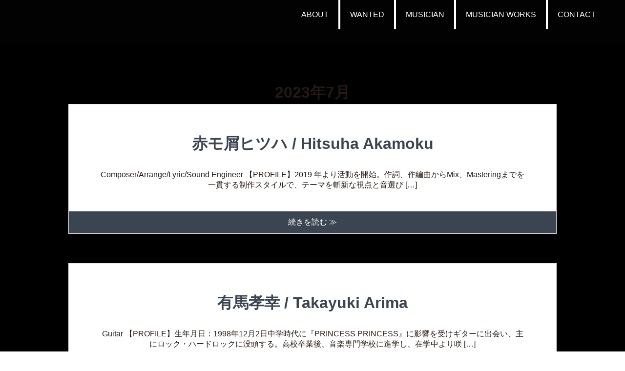

--- FILE ---
content_type: text/html; charset=UTF-8
request_url: https://emosensation.com/2023/07/
body_size: 12341
content:
<!DOCTYPE HTML>
<html lang="ja" prefix="og: http://ogp.me/ns#">
<head>
	<meta charset="UTF-8">
	
	<meta name="viewport" content="width=device-width,initial-scale=1.0">
<script src="https://kit.fontawesome.com/255cd6953e.js" crossorigin="anonymous"></script>
	
	
	<style>img:is([sizes="auto" i], [sizes^="auto," i]) { contain-intrinsic-size: 3000px 1500px }</style>
	
		<!-- All in One SEO 4.9.3 - aioseo.com -->
		<title>7月, 2023 | 株式会社 Emo SensatioN</title>
	<meta name="robots" content="noindex, max-image-preview:large" />
	<link rel="canonical" href="https://emosensation.com/2023/07/" />
	<meta name="generator" content="All in One SEO (AIOSEO) 4.9.3" />
		<script type="application/ld+json" class="aioseo-schema">
			{"@context":"https:\/\/schema.org","@graph":[{"@type":"BreadcrumbList","@id":"https:\/\/emosensation.com\/2023\/07\/#breadcrumblist","itemListElement":[{"@type":"ListItem","@id":"https:\/\/emosensation.com#listItem","position":1,"name":"Home","item":"https:\/\/emosensation.com","nextItem":{"@type":"ListItem","@id":"https:\/\/emosensation.com\/2023\/#listItem","name":2023}},{"@type":"ListItem","@id":"https:\/\/emosensation.com\/2023\/#listItem","position":2,"name":2023,"item":"https:\/\/emosensation.com\/2023\/","nextItem":{"@type":"ListItem","@id":"https:\/\/emosensation.com\/2023\/07\/#listItem","name":"07"},"previousItem":{"@type":"ListItem","@id":"https:\/\/emosensation.com#listItem","name":"Home"}},{"@type":"ListItem","@id":"https:\/\/emosensation.com\/2023\/07\/#listItem","position":3,"name":"07","previousItem":{"@type":"ListItem","@id":"https:\/\/emosensation.com\/2023\/#listItem","name":2023}}]},{"@type":"CollectionPage","@id":"https:\/\/emosensation.com\/2023\/07\/#collectionpage","url":"https:\/\/emosensation.com\/2023\/07\/","name":"7\u6708, 2023 | \u682a\u5f0f\u4f1a\u793e Emo SensatioN","inLanguage":"ja","isPartOf":{"@id":"https:\/\/emosensation.com\/#website"},"breadcrumb":{"@id":"https:\/\/emosensation.com\/2023\/07\/#breadcrumblist"}},{"@type":"Organization","@id":"https:\/\/emosensation.com\/#organization","name":"\u682a\u5f0f\u4f1a\u793e Emo SensatioN","description":"\u30df\u30e5\u30fc\u30b8\u30b7\u30e3\u30f3\u30fb\u30af\u30ea\u30a8\u30a4\u30bf\u30fc\u65b0\u4eba\u958b\u767a\u3000\u6620\u50cf\u5236\u4f5c\u914d\u4fe1","url":"https:\/\/emosensation.com\/"},{"@type":"WebSite","@id":"https:\/\/emosensation.com\/#website","url":"https:\/\/emosensation.com\/","name":"\u682a\u5f0f\u4f1a\u793e Emo SensatioN","description":"\u30df\u30e5\u30fc\u30b8\u30b7\u30e3\u30f3\u30fb\u30af\u30ea\u30a8\u30a4\u30bf\u30fc\u65b0\u4eba\u958b\u767a\u3000\u6620\u50cf\u5236\u4f5c\u914d\u4fe1","inLanguage":"ja","publisher":{"@id":"https:\/\/emosensation.com\/#organization"}}]}
		</script>
		<!-- All in One SEO -->

<meta name="keywords" content="" />
<meta name="description" content="" />
<meta name="robots" content="index" />
<meta property="og:title" content="2023年 7月 の投稿一覧" />
<meta property="og:type" content="" />
<meta property="og:description" content="" />
<meta property="og:url" content="https://emosensation.com/2023/07/" />
<meta property="og:image" content="" />
<meta property="og:locale" content="ja_JP" />
<meta property="og:site_name" content="株式会社 Emo SensatioN" />
<link href="https://plus.google.com/" rel="publisher" />
<script type="text/javascript">
/* <![CDATA[ */
window._wpemojiSettings = {"baseUrl":"https:\/\/s.w.org\/images\/core\/emoji\/16.0.1\/72x72\/","ext":".png","svgUrl":"https:\/\/s.w.org\/images\/core\/emoji\/16.0.1\/svg\/","svgExt":".svg","source":{"concatemoji":"https:\/\/emosensation.com\/wp-includes\/js\/wp-emoji-release.min.js?ver=4bd9ed46874ea5b7471c4a65fe2d8902"}};
/*! This file is auto-generated */
!function(s,n){var o,i,e;function c(e){try{var t={supportTests:e,timestamp:(new Date).valueOf()};sessionStorage.setItem(o,JSON.stringify(t))}catch(e){}}function p(e,t,n){e.clearRect(0,0,e.canvas.width,e.canvas.height),e.fillText(t,0,0);var t=new Uint32Array(e.getImageData(0,0,e.canvas.width,e.canvas.height).data),a=(e.clearRect(0,0,e.canvas.width,e.canvas.height),e.fillText(n,0,0),new Uint32Array(e.getImageData(0,0,e.canvas.width,e.canvas.height).data));return t.every(function(e,t){return e===a[t]})}function u(e,t){e.clearRect(0,0,e.canvas.width,e.canvas.height),e.fillText(t,0,0);for(var n=e.getImageData(16,16,1,1),a=0;a<n.data.length;a++)if(0!==n.data[a])return!1;return!0}function f(e,t,n,a){switch(t){case"flag":return n(e,"\ud83c\udff3\ufe0f\u200d\u26a7\ufe0f","\ud83c\udff3\ufe0f\u200b\u26a7\ufe0f")?!1:!n(e,"\ud83c\udde8\ud83c\uddf6","\ud83c\udde8\u200b\ud83c\uddf6")&&!n(e,"\ud83c\udff4\udb40\udc67\udb40\udc62\udb40\udc65\udb40\udc6e\udb40\udc67\udb40\udc7f","\ud83c\udff4\u200b\udb40\udc67\u200b\udb40\udc62\u200b\udb40\udc65\u200b\udb40\udc6e\u200b\udb40\udc67\u200b\udb40\udc7f");case"emoji":return!a(e,"\ud83e\udedf")}return!1}function g(e,t,n,a){var r="undefined"!=typeof WorkerGlobalScope&&self instanceof WorkerGlobalScope?new OffscreenCanvas(300,150):s.createElement("canvas"),o=r.getContext("2d",{willReadFrequently:!0}),i=(o.textBaseline="top",o.font="600 32px Arial",{});return e.forEach(function(e){i[e]=t(o,e,n,a)}),i}function t(e){var t=s.createElement("script");t.src=e,t.defer=!0,s.head.appendChild(t)}"undefined"!=typeof Promise&&(o="wpEmojiSettingsSupports",i=["flag","emoji"],n.supports={everything:!0,everythingExceptFlag:!0},e=new Promise(function(e){s.addEventListener("DOMContentLoaded",e,{once:!0})}),new Promise(function(t){var n=function(){try{var e=JSON.parse(sessionStorage.getItem(o));if("object"==typeof e&&"number"==typeof e.timestamp&&(new Date).valueOf()<e.timestamp+604800&&"object"==typeof e.supportTests)return e.supportTests}catch(e){}return null}();if(!n){if("undefined"!=typeof Worker&&"undefined"!=typeof OffscreenCanvas&&"undefined"!=typeof URL&&URL.createObjectURL&&"undefined"!=typeof Blob)try{var e="postMessage("+g.toString()+"("+[JSON.stringify(i),f.toString(),p.toString(),u.toString()].join(",")+"));",a=new Blob([e],{type:"text/javascript"}),r=new Worker(URL.createObjectURL(a),{name:"wpTestEmojiSupports"});return void(r.onmessage=function(e){c(n=e.data),r.terminate(),t(n)})}catch(e){}c(n=g(i,f,p,u))}t(n)}).then(function(e){for(var t in e)n.supports[t]=e[t],n.supports.everything=n.supports.everything&&n.supports[t],"flag"!==t&&(n.supports.everythingExceptFlag=n.supports.everythingExceptFlag&&n.supports[t]);n.supports.everythingExceptFlag=n.supports.everythingExceptFlag&&!n.supports.flag,n.DOMReady=!1,n.readyCallback=function(){n.DOMReady=!0}}).then(function(){return e}).then(function(){var e;n.supports.everything||(n.readyCallback(),(e=n.source||{}).concatemoji?t(e.concatemoji):e.wpemoji&&e.twemoji&&(t(e.twemoji),t(e.wpemoji)))}))}((window,document),window._wpemojiSettings);
/* ]]> */
</script>
<link rel='stylesheet' id='font-awesome-css' href='https://emosensation.com/wp-content/themes/xeory_extension/lib/css/font-awesome.min.css?ver=4bd9ed46874ea5b7471c4a65fe2d8902' type='text/css' media='all' />
<link rel='stylesheet' id='base-css-css' href='https://emosensation.com/wp-content/themes/xeory_extension/base.css?ver=4bd9ed46874ea5b7471c4a65fe2d8902' type='text/css' media='all' />
<link rel='stylesheet' id='main-css-css' href='https://emosensation.com/wp-content/themes/xeory_extension_child/style.css?ver=4bd9ed46874ea5b7471c4a65fe2d8902' type='text/css' media='all' />
<style id='wp-emoji-styles-inline-css' type='text/css'>

	img.wp-smiley, img.emoji {
		display: inline !important;
		border: none !important;
		box-shadow: none !important;
		height: 1em !important;
		width: 1em !important;
		margin: 0 0.07em !important;
		vertical-align: -0.1em !important;
		background: none !important;
		padding: 0 !important;
	}
</style>
<link rel='stylesheet' id='wp-block-library-css' href='https://emosensation.com/wp-includes/css/dist/block-library/style.min.css?ver=4bd9ed46874ea5b7471c4a65fe2d8902' type='text/css' media='all' />
<style id='classic-theme-styles-inline-css' type='text/css'>
/*! This file is auto-generated */
.wp-block-button__link{color:#fff;background-color:#32373c;border-radius:9999px;box-shadow:none;text-decoration:none;padding:calc(.667em + 2px) calc(1.333em + 2px);font-size:1.125em}.wp-block-file__button{background:#32373c;color:#fff;text-decoration:none}
</style>
<link rel='stylesheet' id='aioseo/css/src/vue/standalone/blocks/table-of-contents/global.scss-css' href='https://emosensation.com/wp-content/plugins/all-in-one-seo-pack/dist/Lite/assets/css/table-of-contents/global.e90f6d47.css?ver=4.9.3' type='text/css' media='all' />
<style id='pdfemb-pdf-embedder-viewer-style-inline-css' type='text/css'>
.wp-block-pdfemb-pdf-embedder-viewer{max-width:none}

</style>
<style id='filebird-block-filebird-gallery-style-inline-css' type='text/css'>
ul.filebird-block-filebird-gallery{margin:auto!important;padding:0!important;width:100%}ul.filebird-block-filebird-gallery.layout-grid{display:grid;grid-gap:20px;align-items:stretch;grid-template-columns:repeat(var(--columns),1fr);justify-items:stretch}ul.filebird-block-filebird-gallery.layout-grid li img{border:1px solid #ccc;box-shadow:2px 2px 6px 0 rgba(0,0,0,.3);height:100%;max-width:100%;-o-object-fit:cover;object-fit:cover;width:100%}ul.filebird-block-filebird-gallery.layout-masonry{-moz-column-count:var(--columns);-moz-column-gap:var(--space);column-gap:var(--space);-moz-column-width:var(--min-width);columns:var(--min-width) var(--columns);display:block;overflow:auto}ul.filebird-block-filebird-gallery.layout-masonry li{margin-bottom:var(--space)}ul.filebird-block-filebird-gallery li{list-style:none}ul.filebird-block-filebird-gallery li figure{height:100%;margin:0;padding:0;position:relative;width:100%}ul.filebird-block-filebird-gallery li figure figcaption{background:linear-gradient(0deg,rgba(0,0,0,.7),rgba(0,0,0,.3) 70%,transparent);bottom:0;box-sizing:border-box;color:#fff;font-size:.8em;margin:0;max-height:100%;overflow:auto;padding:3em .77em .7em;position:absolute;text-align:center;width:100%;z-index:2}ul.filebird-block-filebird-gallery li figure figcaption a{color:inherit}

</style>
<style id='global-styles-inline-css' type='text/css'>
:root{--wp--preset--aspect-ratio--square: 1;--wp--preset--aspect-ratio--4-3: 4/3;--wp--preset--aspect-ratio--3-4: 3/4;--wp--preset--aspect-ratio--3-2: 3/2;--wp--preset--aspect-ratio--2-3: 2/3;--wp--preset--aspect-ratio--16-9: 16/9;--wp--preset--aspect-ratio--9-16: 9/16;--wp--preset--color--black: #000000;--wp--preset--color--cyan-bluish-gray: #abb8c3;--wp--preset--color--white: #ffffff;--wp--preset--color--pale-pink: #f78da7;--wp--preset--color--vivid-red: #cf2e2e;--wp--preset--color--luminous-vivid-orange: #ff6900;--wp--preset--color--luminous-vivid-amber: #fcb900;--wp--preset--color--light-green-cyan: #7bdcb5;--wp--preset--color--vivid-green-cyan: #00d084;--wp--preset--color--pale-cyan-blue: #8ed1fc;--wp--preset--color--vivid-cyan-blue: #0693e3;--wp--preset--color--vivid-purple: #9b51e0;--wp--preset--gradient--vivid-cyan-blue-to-vivid-purple: linear-gradient(135deg,rgba(6,147,227,1) 0%,rgb(155,81,224) 100%);--wp--preset--gradient--light-green-cyan-to-vivid-green-cyan: linear-gradient(135deg,rgb(122,220,180) 0%,rgb(0,208,130) 100%);--wp--preset--gradient--luminous-vivid-amber-to-luminous-vivid-orange: linear-gradient(135deg,rgba(252,185,0,1) 0%,rgba(255,105,0,1) 100%);--wp--preset--gradient--luminous-vivid-orange-to-vivid-red: linear-gradient(135deg,rgba(255,105,0,1) 0%,rgb(207,46,46) 100%);--wp--preset--gradient--very-light-gray-to-cyan-bluish-gray: linear-gradient(135deg,rgb(238,238,238) 0%,rgb(169,184,195) 100%);--wp--preset--gradient--cool-to-warm-spectrum: linear-gradient(135deg,rgb(74,234,220) 0%,rgb(151,120,209) 20%,rgb(207,42,186) 40%,rgb(238,44,130) 60%,rgb(251,105,98) 80%,rgb(254,248,76) 100%);--wp--preset--gradient--blush-light-purple: linear-gradient(135deg,rgb(255,206,236) 0%,rgb(152,150,240) 100%);--wp--preset--gradient--blush-bordeaux: linear-gradient(135deg,rgb(254,205,165) 0%,rgb(254,45,45) 50%,rgb(107,0,62) 100%);--wp--preset--gradient--luminous-dusk: linear-gradient(135deg,rgb(255,203,112) 0%,rgb(199,81,192) 50%,rgb(65,88,208) 100%);--wp--preset--gradient--pale-ocean: linear-gradient(135deg,rgb(255,245,203) 0%,rgb(182,227,212) 50%,rgb(51,167,181) 100%);--wp--preset--gradient--electric-grass: linear-gradient(135deg,rgb(202,248,128) 0%,rgb(113,206,126) 100%);--wp--preset--gradient--midnight: linear-gradient(135deg,rgb(2,3,129) 0%,rgb(40,116,252) 100%);--wp--preset--font-size--small: 13px;--wp--preset--font-size--medium: 20px;--wp--preset--font-size--large: 36px;--wp--preset--font-size--x-large: 42px;--wp--preset--spacing--20: 0.44rem;--wp--preset--spacing--30: 0.67rem;--wp--preset--spacing--40: 1rem;--wp--preset--spacing--50: 1.5rem;--wp--preset--spacing--60: 2.25rem;--wp--preset--spacing--70: 3.38rem;--wp--preset--spacing--80: 5.06rem;--wp--preset--shadow--natural: 6px 6px 9px rgba(0, 0, 0, 0.2);--wp--preset--shadow--deep: 12px 12px 50px rgba(0, 0, 0, 0.4);--wp--preset--shadow--sharp: 6px 6px 0px rgba(0, 0, 0, 0.2);--wp--preset--shadow--outlined: 6px 6px 0px -3px rgba(255, 255, 255, 1), 6px 6px rgba(0, 0, 0, 1);--wp--preset--shadow--crisp: 6px 6px 0px rgba(0, 0, 0, 1);}:where(.is-layout-flex){gap: 0.5em;}:where(.is-layout-grid){gap: 0.5em;}body .is-layout-flex{display: flex;}.is-layout-flex{flex-wrap: wrap;align-items: center;}.is-layout-flex > :is(*, div){margin: 0;}body .is-layout-grid{display: grid;}.is-layout-grid > :is(*, div){margin: 0;}:where(.wp-block-columns.is-layout-flex){gap: 2em;}:where(.wp-block-columns.is-layout-grid){gap: 2em;}:where(.wp-block-post-template.is-layout-flex){gap: 1.25em;}:where(.wp-block-post-template.is-layout-grid){gap: 1.25em;}.has-black-color{color: var(--wp--preset--color--black) !important;}.has-cyan-bluish-gray-color{color: var(--wp--preset--color--cyan-bluish-gray) !important;}.has-white-color{color: var(--wp--preset--color--white) !important;}.has-pale-pink-color{color: var(--wp--preset--color--pale-pink) !important;}.has-vivid-red-color{color: var(--wp--preset--color--vivid-red) !important;}.has-luminous-vivid-orange-color{color: var(--wp--preset--color--luminous-vivid-orange) !important;}.has-luminous-vivid-amber-color{color: var(--wp--preset--color--luminous-vivid-amber) !important;}.has-light-green-cyan-color{color: var(--wp--preset--color--light-green-cyan) !important;}.has-vivid-green-cyan-color{color: var(--wp--preset--color--vivid-green-cyan) !important;}.has-pale-cyan-blue-color{color: var(--wp--preset--color--pale-cyan-blue) !important;}.has-vivid-cyan-blue-color{color: var(--wp--preset--color--vivid-cyan-blue) !important;}.has-vivid-purple-color{color: var(--wp--preset--color--vivid-purple) !important;}.has-black-background-color{background-color: var(--wp--preset--color--black) !important;}.has-cyan-bluish-gray-background-color{background-color: var(--wp--preset--color--cyan-bluish-gray) !important;}.has-white-background-color{background-color: var(--wp--preset--color--white) !important;}.has-pale-pink-background-color{background-color: var(--wp--preset--color--pale-pink) !important;}.has-vivid-red-background-color{background-color: var(--wp--preset--color--vivid-red) !important;}.has-luminous-vivid-orange-background-color{background-color: var(--wp--preset--color--luminous-vivid-orange) !important;}.has-luminous-vivid-amber-background-color{background-color: var(--wp--preset--color--luminous-vivid-amber) !important;}.has-light-green-cyan-background-color{background-color: var(--wp--preset--color--light-green-cyan) !important;}.has-vivid-green-cyan-background-color{background-color: var(--wp--preset--color--vivid-green-cyan) !important;}.has-pale-cyan-blue-background-color{background-color: var(--wp--preset--color--pale-cyan-blue) !important;}.has-vivid-cyan-blue-background-color{background-color: var(--wp--preset--color--vivid-cyan-blue) !important;}.has-vivid-purple-background-color{background-color: var(--wp--preset--color--vivid-purple) !important;}.has-black-border-color{border-color: var(--wp--preset--color--black) !important;}.has-cyan-bluish-gray-border-color{border-color: var(--wp--preset--color--cyan-bluish-gray) !important;}.has-white-border-color{border-color: var(--wp--preset--color--white) !important;}.has-pale-pink-border-color{border-color: var(--wp--preset--color--pale-pink) !important;}.has-vivid-red-border-color{border-color: var(--wp--preset--color--vivid-red) !important;}.has-luminous-vivid-orange-border-color{border-color: var(--wp--preset--color--luminous-vivid-orange) !important;}.has-luminous-vivid-amber-border-color{border-color: var(--wp--preset--color--luminous-vivid-amber) !important;}.has-light-green-cyan-border-color{border-color: var(--wp--preset--color--light-green-cyan) !important;}.has-vivid-green-cyan-border-color{border-color: var(--wp--preset--color--vivid-green-cyan) !important;}.has-pale-cyan-blue-border-color{border-color: var(--wp--preset--color--pale-cyan-blue) !important;}.has-vivid-cyan-blue-border-color{border-color: var(--wp--preset--color--vivid-cyan-blue) !important;}.has-vivid-purple-border-color{border-color: var(--wp--preset--color--vivid-purple) !important;}.has-vivid-cyan-blue-to-vivid-purple-gradient-background{background: var(--wp--preset--gradient--vivid-cyan-blue-to-vivid-purple) !important;}.has-light-green-cyan-to-vivid-green-cyan-gradient-background{background: var(--wp--preset--gradient--light-green-cyan-to-vivid-green-cyan) !important;}.has-luminous-vivid-amber-to-luminous-vivid-orange-gradient-background{background: var(--wp--preset--gradient--luminous-vivid-amber-to-luminous-vivid-orange) !important;}.has-luminous-vivid-orange-to-vivid-red-gradient-background{background: var(--wp--preset--gradient--luminous-vivid-orange-to-vivid-red) !important;}.has-very-light-gray-to-cyan-bluish-gray-gradient-background{background: var(--wp--preset--gradient--very-light-gray-to-cyan-bluish-gray) !important;}.has-cool-to-warm-spectrum-gradient-background{background: var(--wp--preset--gradient--cool-to-warm-spectrum) !important;}.has-blush-light-purple-gradient-background{background: var(--wp--preset--gradient--blush-light-purple) !important;}.has-blush-bordeaux-gradient-background{background: var(--wp--preset--gradient--blush-bordeaux) !important;}.has-luminous-dusk-gradient-background{background: var(--wp--preset--gradient--luminous-dusk) !important;}.has-pale-ocean-gradient-background{background: var(--wp--preset--gradient--pale-ocean) !important;}.has-electric-grass-gradient-background{background: var(--wp--preset--gradient--electric-grass) !important;}.has-midnight-gradient-background{background: var(--wp--preset--gradient--midnight) !important;}.has-small-font-size{font-size: var(--wp--preset--font-size--small) !important;}.has-medium-font-size{font-size: var(--wp--preset--font-size--medium) !important;}.has-large-font-size{font-size: var(--wp--preset--font-size--large) !important;}.has-x-large-font-size{font-size: var(--wp--preset--font-size--x-large) !important;}
:where(.wp-block-post-template.is-layout-flex){gap: 1.25em;}:where(.wp-block-post-template.is-layout-grid){gap: 1.25em;}
:where(.wp-block-columns.is-layout-flex){gap: 2em;}:where(.wp-block-columns.is-layout-grid){gap: 2em;}
:root :where(.wp-block-pullquote){font-size: 1.5em;line-height: 1.6;}
</style>
<link rel='stylesheet' id='contact-form-7-css' href='https://emosensation.com/wp-content/plugins/contact-form-7/includes/css/styles.css?ver=6.1.4' type='text/css' media='all' />
<link rel='stylesheet' id='parent-style-css' href='https://emosensation.com/wp-content/themes/xeory_extension/style.css?ver=4bd9ed46874ea5b7471c4a65fe2d8902' type='text/css' media='all' />
<link rel='stylesheet' id='child-style-css' href='https://emosensation.com/wp-content/themes/xeory_extension_child/style.css?ver=4bd9ed46874ea5b7471c4a65fe2d8902' type='text/css' media='all' />
<script type="text/javascript" src="https://emosensation.com/wp-includes/js/jquery/jquery.min.js?ver=3.7.1" id="jquery-core-js"></script>
<script type="text/javascript" src="https://emosensation.com/wp-includes/js/jquery/jquery-migrate.min.js?ver=3.4.1" id="jquery-migrate-js"></script>
<link rel="https://api.w.org/" href="https://emosensation.com/wp-json/" /><link rel="EditURI" type="application/rsd+xml" title="RSD" href="https://emosensation.com/xmlrpc.php?rsd" />

<style>.wpupg-grid { transition: height 0.8s; }#wpupg-grid-01 {
    margin: 0 0 -20px 0;
}

/*カテゴリフォント*/
#wpupg-grid-01-filter-1 .wpupg-filter-item {
color: #0273AF;
	font-family: 'Roboto', sans-serif;
    font-weight: 500;
}






@media screen and (max-width: 767px) {
#wpupg-grid-01-filter-1 {
    text-align: center;
    margin: 0px 1px;
    width: 100%;
}

}

#wpupg-grid-01-filter-1 .wpupg-filter-item:hover, #wpupg-grid-01-filter-1 .wpupg-filter-item:focus
{
color:#B5B5B6  !important;
border:none !important;;
}

#wpupg-grid-musician-filter-1 .wpupg-filter-item {
    outline: none;
    border-color: #1C3148;
    background-color: #2278D7;
    color: #FFFFFF;
}


/*投稿タイトル細く*/
.wpupg-block-text-bold {
    font-weight: nomal !important;
    color: #0273AF;
    font-size: 13px;
    font-family: 'Noto Sans JP', sans-serif;
    letter-spacing: 0.1em;
}



.wpupg-item-image{
position: relative;
}


.wpupg-item-image img :before :hover {
   top:0;	/* 下に降りてくるように見せる */
}


.wpupg-item-image img :before{
  display:block
   width:			100%;
	height:			100%;
	position:		absolute;
	top:			-100%;	/* 枠の上に置いて表示させない */
	left:			0;
	background-color:	rgba(18, 147, 252, 0.85);
	-webkit-transition:	all 0.3s ease;
	transition:		all 0.3s ease;
}</style><style type="text/css">.recentcomments a{display:inline !important;padding:0 !important;margin:0 !important;}</style><link rel="icon" href="https://emosensation.com/wp-content/uploads/2020/05/cropped-logo_icon-32x32.jpg" sizes="32x32" />
<link rel="icon" href="https://emosensation.com/wp-content/uploads/2020/05/cropped-logo_icon-192x192.jpg" sizes="192x192" />
<link rel="apple-touch-icon" href="https://emosensation.com/wp-content/uploads/2020/05/cropped-logo_icon-180x180.jpg" />
<meta name="msapplication-TileImage" content="https://emosensation.com/wp-content/uploads/2020/05/cropped-logo_icon-270x270.jpg" />
		<style type="text/css" id="wp-custom-css">
			
.wp-block-embed__wrapper {
text-align: center;
}

.wp-block-embed figcaption {
text-align: center;
}

/*メインコンテンツ中央寄せ*/
.post-content {
margin: 0 auto;
text-align: center;
}

/*お問い合わせフォーム*/
#wpcf7-f5-p228-o1{
	text-align:left;
}

/*WANTEDフォーム*/
#wpcf7-f461-p438-o1{
	text-align:left;
}

/*フォント*/
body {
margin: 0;
font-family: "游ゴシック", YuGothic, "ヒラギノ角ゴ Pro W3", "Hiragino Kaku Gothic Pro", Verdana, "メイリオ", Meiryo, Osaka, "ＭＳ Ｐゴシック", "MS PGothic", sans-serif;
overflow-wrap: break-word;
word-break: normal;
}

/*メインコンテンツ幅*/
.one-column #content .wrap {
    width: 1000px;
}

/*ボーダー消去*/
.breadcrumb-area {
    border-bottom:none;
}

.fa, .fas {
    padding-left: 0;
}


@media screen and (max-width: 991px) {
	.one-column #content .wrap {
    width: 100%;
}

	.one-column #content .wrap #main .main-inner {
    width: 95%;
}
}

.youtube{
    width: 500px;
    height: 281px;
    margin: 0 auto 30px;
    aspect-ratio: 16 / 9;
}
@media screen and (max-width: 585px) {
    .youtube{
        width: 100%;
        height: 100%;
    }
}		</style>
		

</head>

<body data-rsssl=1 class="archive date wp-theme-xeory_extension wp-child-theme-xeory_extension_child metaslider-plugin one-column default" itemschope="itemscope" itemtype="http://schema.org/WebPage">

  <div id="fb-root"></div>
<script>(function(d, s, id) {
  var js, fjs = d.getElementsByTagName(s)[0];
  if (d.getElementById(id)) return;
  js = d.createElement(s); js.id = id;
  js.src = "//connect.facebook.net/ja_JP/sdk.js#xfbml=1&version=v2.8&appId=";
  fjs.parentNode.insertBefore(js, fjs);
}(document, 'script', 'facebook-jssdk'));</script>
<header id="header" role="banner" itemscope="itemscope" itemtype="http://schema.org/WPHeader">
  <div class="wrap clearfix">
        <p id="logo" itemprop="headline">
      <a href="https://emosensation.com"><img src="https://emosensation.com/wp-content/uploads/2020/05/logo_w.png" alt="株式会社 Emo SensatioN" /></a><br />
    </p>    <!-- start global nav  -->
    
    <div id="header-right" class="clearfix">
      
        
        <div id="header-gnav-area">
      <nav id="gnav" role="navigation" itemscope="itemscope" itemtype="http://scheme.org/SiteNavigationElement">
      <div id="gnav-container" class="gnav-container"><ul id="gnav-ul" class="clearfix"><li id="menu-item-393" class="menu-item menu-item-type-custom menu-item-object-custom menu-item-home menu-item-393"><a href="https://emosensation.com">ABOUT</a></li>
<li id="menu-item-443" class="menu-item menu-item-type-post_type menu-item-object-page menu-item-443 wanted"><a href="https://emosensation.com/wanted/">WANTED</a></li>
<li id="menu-item-278" class="menu-item menu-item-type-post_type menu-item-object-page menu-item-278 company"><a href="https://emosensation.com/company/">MUSICIAN</a></li>
<li id="menu-item-623" class="menu-item menu-item-type-post_type menu-item-object-page menu-item-623 musician-works"><a href="https://emosensation.com/musician-works/">MUSICIAN WORKS</a></li>
<li id="menu-item-279" class="menu-item menu-item-type-post_type menu-item-object-page menu-item-279 contact"><a href="https://emosensation.com/contact/">CONTACT</a></li>
</ul></div>  
      </nav>
    </div>
        
    </div><!-- /header-right -->
    
          

      <div id="header-nav-btn">
        <a href="#"><i class="fa fa-align-justify"></i></a>
      </div>
      
      </div>
</header>


  <nav id="gnav-sp">
    <div class="wrap">
    
    <div class="grid-wrap">
            <div id="header-cont-about" class="grid-3">
                  </div>
        <div id="header-cont-content" class="grid-6">
          <h4>ブログコンテンツ</h4>
                <div id="gnav-container-sp" class="gnav-container"><ul id="gnav-ul-sp" class="clearfix"><li class="menu-item menu-item-type-custom menu-item-object-custom menu-item-home menu-item-393"><a href="https://emosensation.com">ABOUT</a></li>
<li class="menu-item menu-item-type-post_type menu-item-object-page menu-item-443 wanted"><a href="https://emosensation.com/wanted/">WANTED</a></li>
<li class="menu-item menu-item-type-post_type menu-item-object-page menu-item-278 company"><a href="https://emosensation.com/company/">MUSICIAN</a></li>
<li class="menu-item menu-item-type-post_type menu-item-object-page menu-item-623 musician-works"><a href="https://emosensation.com/musician-works/">MUSICIAN WORKS</a></li>
<li class="menu-item menu-item-type-post_type menu-item-object-page menu-item-279 contact"><a href="https://emosensation.com/contact/">CONTACT</a></li>
</ul></div>        </div>
        
    </div>
    
    </div>
  </nav>


  
  <div class="breadcrumb-area">
    <div class="wrap">
      <ol class="breadcrumb clearfix"><li itemscope="itemscope" itemtype="http://data-vocabulary.org/Breadcrumb"><a href="https://emosensation.com" itemprop="url"><i class="fa fa-home"></i> <span itemprop="title">ホーム</span></a> / </li><li><i class="fa fa-clock-o"></i> 2023年 7月 </li></ol>    </div>
  </div>
    


<link href="https://fonts.googleapis.com/css?family=Lato:300i,400&display=swap" rel="stylesheet"> 

<div id="content">

<div class="wrap">

  <div id="main" class="col-md-10 col-md-offset-1" role="main" itemprop="mainContentOfPage" itemscope="itemscope" itemtype="http://schema.org/Blog">
    <div class="main-inner">

    <h1 class="post-title" >2023年7月</h1>

    <div class="post-loop-wrap">

    
        <article id="post-719" class="post-719 post type-post status-publish format-standard has-post-thumbnail hentry category-arrange category-compose category-lyric category-sound-engineer firstpost" itemscope="itemscope" itemtype="http://schema.org/BlogPosting">

      <header class="post-header">
        <div class="cat-name">
          <span>
            Arrange          </span>
        </div>
        <h2 class="post-title" itemprop="headline"><a href="https://emosensation.com/%e2%be%9a%e3%83%a2%e5%b1%91%e3%83%92%e3%83%84%e3%83%8f-hitsuha-akamoku/">⾚モ屑ヒツハ / Hitsuha Akamoku</a></h2>
      </header>

      <div class="post-meta-area">
        <ul class="post-meta list-inline">
          <li class="date" itemprop="datePublished" datetime="2023-07-16T18:10:17+09:00"><i class="fa fa-clock-o"></i> 2023.07.16</li>
        </ul>
        <ul class="post-meta-comment">
          <li class="author">
            by emo_sensation          </li>
          <li class="comments">
            <i class="fa fa-comments"></i> <span class="count">0</span>
          </li>
        </ul>
      </div>

            <div class="post-thumbnail">
        <a href="https://emosensation.com/%e2%be%9a%e3%83%a2%e5%b1%91%e3%83%92%e3%83%84%e3%83%8f-hitsuha-akamoku/" rel="nofollow"><img width="1200" height="630" src="https://emosensation.com/wp-content/uploads/2023/07/無題103_20230715133430-1200x630.png" class="attachment-big_thumbnail size-big_thumbnail wp-post-image" alt="" decoding="async" fetchpriority="high" /></a>
      </div>
      
      <section class="post-content" itemprop="text">
        <p>Composer/Arrange/Lyric/Sound Engineer 【PROFILE】2019 年より活動を開始。作詞、作編曲からMix、Masteringまでを一貫する制作スタイルで、テーマを斬新な視点と音選び [&hellip;]</p>
      </section>

      <footer class="post-footer">
        <a class="morelink" href="https://emosensation.com/%e2%be%9a%e3%83%a2%e5%b1%91%e3%83%92%e3%83%84%e3%83%8f-hitsuha-akamoku/" rel="nofollow">続きを読む ≫</a>
      </footer>

    </article>

        <article id="post-708" class="post-708 post type-post status-publish format-standard has-post-thumbnail hentry category-guitar" itemscope="itemscope" itemtype="http://schema.org/BlogPosting">

      <header class="post-header">
        <div class="cat-name">
          <span>
            Guitar          </span>
        </div>
        <h2 class="post-title" itemprop="headline"><a href="https://emosensation.com/takayuki-arima/">有馬孝幸 / Takayuki Arima</a></h2>
      </header>

      <div class="post-meta-area">
        <ul class="post-meta list-inline">
          <li class="date" itemprop="datePublished" datetime="2023-07-16T18:04:08+09:00"><i class="fa fa-clock-o"></i> 2023.07.16</li>
        </ul>
        <ul class="post-meta-comment">
          <li class="author">
            by emo_sensation          </li>
          <li class="comments">
            <i class="fa fa-comments"></i> <span class="count">0</span>
          </li>
        </ul>
      </div>

            <div class="post-thumbnail">
        <a href="https://emosensation.com/takayuki-arima/" rel="nofollow"><img width="683" height="630" src="https://emosensation.com/wp-content/uploads/2023/09/arima_tn-683x630.jpg" class="attachment-big_thumbnail size-big_thumbnail wp-post-image" alt="" decoding="async" loading="lazy" /></a>
      </div>
      
      <section class="post-content" itemprop="text">
        <p>Guitar 【PROFILE】生年月日：1998年12月2日中学時代に『PRINCESS PRINCESS』に影響を受けギターに出会い、主にロック・ハードロックに没頭する。高校卒業後、音楽専門学校に進学し、在学中より咲 [&hellip;]</p>
      </section>

      <footer class="post-footer">
        <a class="morelink" href="https://emosensation.com/takayuki-arima/" rel="nofollow">続きを読む ≫</a>
      </footer>

    </article>

        <article id="post-702" class="post-702 post type-post status-publish format-standard has-post-thumbnail hentry category-arrange category-compose category-guitar" itemscope="itemscope" itemtype="http://schema.org/BlogPosting">

      <header class="post-header">
        <div class="cat-name">
          <span>
            Arrange          </span>
        </div>
        <h2 class="post-title" itemprop="headline"><a href="https://emosensation.com/ishigami-ryotaro/">石神遼太郎 / Ishigami Ryotaro</a></h2>
      </header>

      <div class="post-meta-area">
        <ul class="post-meta list-inline">
          <li class="date" itemprop="datePublished" datetime="2023-07-16T17:59:40+09:00"><i class="fa fa-clock-o"></i> 2023.07.16</li>
        </ul>
        <ul class="post-meta-comment">
          <li class="author">
            by emo_sensation          </li>
          <li class="comments">
            <i class="fa fa-comments"></i> <span class="count">0</span>
          </li>
        </ul>
      </div>

            <div class="post-thumbnail">
        <a href="https://emosensation.com/ishigami-ryotaro/" rel="nofollow"><img width="683" height="630" src="https://emosensation.com/wp-content/uploads/2023/07/ishigami_tn-683x630.jpg" class="attachment-big_thumbnail size-big_thumbnail wp-post-image" alt="" decoding="async" loading="lazy" /></a>
      </div>
      
      <section class="post-content" itemprop="text">
        <p>Guitar / Composer 【PROFILE】生年月日：2001年8月3日千葉県出身9 歳からギターを始める。2020 年に洗足音楽大学に入学。 アニソン、ロック、フュージョンなど幅広いジャンルを得意としている。 [&hellip;]</p>
      </section>

      <footer class="post-footer">
        <a class="morelink" href="https://emosensation.com/ishigami-ryotaro/" rel="nofollow">続きを読む ≫</a>
      </footer>

    </article>

    

    </div><!-- /post-loop-wrap -->



    </div><!-- /main-inner -->
  </div><!-- /main -->

  <div id="side" <br />
<b>Warning</b>:  Trying to access array offset on value of type bool in <b>/home/xs317853/emosensation.com/public_html/wp-content/themes/xeory_extension/lib/functions/bzb-functions.php</b> on line <b>247</b><br />
<br />
<b>Warning</b>:  Trying to access array offset on value of type bool in <b>/home/xs317853/emosensation.com/public_html/wp-content/themes/xeory_extension/lib/functions/bzb-functions.php</b> on line <b>249</b><br />
class="col-md-4" role="complementary" itemscope="itemscope" itemtype="http://schema.org/WPSideBar">
    <div class="side-inner">
      <div class="side-widget-area">
        
      <div id="search-2" class="widget_search side-widget"><div class="side-widget-inner"><form role="search" method="get" id="searchform" action="https://emosensation.com/" >
  <div>
  <input type="text" value="" name="s" id="s" />
  <button type="submit" id="searchsubmit"></button>
  </div>
  </form></div></div>
		<div id="recent-posts-2" class="widget_recent_entries side-widget"><div class="side-widget-inner">
		<h4 class="side-title"><span class="side-title-inner">最近の投稿</span></h4>
		<ul>
											<li>
					<a href="https://emosensation.com/sato-taiki/">佐藤泰希 / Taiki Sato</a>
									</li>
											<li>
					<a href="https://emosensation.com/umezawa-yuuki/">梅澤友希 / Yuuki Umezawa</a>
									</li>
											<li>
					<a href="https://emosensation.com/%e2%be%9a%e3%83%a2%e5%b1%91%e3%83%92%e3%83%84%e3%83%8f-hitsuha-akamoku/">⾚モ屑ヒツハ / Hitsuha Akamoku</a>
									</li>
											<li>
					<a href="https://emosensation.com/takayuki-arima/">有馬孝幸 / Takayuki Arima</a>
									</li>
											<li>
					<a href="https://emosensation.com/ishigami-ryotaro/">石神遼太郎 / Ishigami Ryotaro</a>
									</li>
					</ul>

		</div></div><div id="recent-comments-2" class="widget_recent_comments side-widget"><div class="side-widget-inner"><h4 class="side-title"><span class="side-title-inner">最近のコメント</span></h4><ul id="recentcomments"></ul></div></div><div id="archives-2" class="widget_archive side-widget"><div class="side-widget-inner"><h4 class="side-title"><span class="side-title-inner">アーカイブ</span></h4>
			<ul>
					<li><a href='https://emosensation.com/2025/11/'>2025年11月</a></li>
	<li><a href='https://emosensation.com/2023/07/' aria-current="page">2023年7月</a></li>
	<li><a href='https://emosensation.com/2023/05/'>2023年5月</a></li>
			</ul>

			</div></div><div id="categories-2" class="widget_categories side-widget"><div class="side-widget-inner"><h4 class="side-title"><span class="side-title-inner">カテゴリー</span></h4>
			<ul>
					<li class="cat-item cat-item-6"><a href="https://emosensation.com/category/arrange/">Arrange</a>
</li>
	<li class="cat-item cat-item-18"><a href="https://emosensation.com/category/bass/">Bass</a>
</li>
	<li class="cat-item cat-item-5"><a href="https://emosensation.com/category/compose/">Composer</a>
</li>
	<li class="cat-item cat-item-19"><a href="https://emosensation.com/category/drums/">Drums</a>
</li>
	<li class="cat-item cat-item-13"><a href="https://emosensation.com/category/guitar/">Guitar</a>
</li>
	<li class="cat-item cat-item-7"><a href="https://emosensation.com/category/lyric/">Lyric</a>
</li>
	<li class="cat-item cat-item-17"><a href="https://emosensation.com/category/producer/">Producer</a>
</li>
	<li class="cat-item cat-item-8"><a href="https://emosensation.com/category/rap/">Rap</a>
</li>
	<li class="cat-item cat-item-16"><a href="https://emosensation.com/category/sound-engineer/">Sound Engineer</a>
</li>
			</ul>

			</div></div><div id="meta-2" class="widget_meta side-widget"><div class="side-widget-inner"><h4 class="side-title"><span class="side-title-inner">メタ情報</span></h4>
		<ul>
						<li><a href="https://emosensation.com/wp-login.php">ログイン</a></li>
			<li><a href="https://emosensation.com/feed/">投稿フィード</a></li>
			<li><a href="https://emosensation.com/comments/feed/">コメントフィード</a></li>

			<li><a href="https://ja.wordpress.org/">WordPress.org</a></li>
		</ul>

		</div></div>      
      </div><!-- //side-widget-area -->
      
    </div>
  </div><!-- /side -->
  
</div><!-- /wrap -->

</div><!-- /content -->

<footer id="footer">
  <div class="footer-01">
    <div class="wrap">

      <div id="footer-brand-area" class="row">
        <div class="footer-logo gr6">
        株式会社 Emo SensatioN        </div>
        <div class="footer-address gr6">
                  </div>
      </div><!-- /footer-brand-area -->

      <div id="footer-content-area" class="row">
        <div id="footer-list-area" class="gr6">
          <div class="row">

      
    
            <div id="footer-cont-content" class="gr4">
              <h4>ブログコンテンツ</h4>
      <div id="footer-gnav-container" class="gnav-container"><ul id="footer-gnav-ul" class="clearfix"><li class="menu-item menu-item-type-custom menu-item-object-custom menu-item-home menu-item-393"><a href="https://emosensation.com">ABOUT</a></li>
<li class="menu-item menu-item-type-post_type menu-item-object-page menu-item-443 wanted"><a href="https://emosensation.com/wanted/">WANTED</a></li>
<li class="menu-item menu-item-type-post_type menu-item-object-page menu-item-278 company"><a href="https://emosensation.com/company/">MUSICIAN</a></li>
<li class="menu-item menu-item-type-post_type menu-item-object-page menu-item-623 musician-works"><a href="https://emosensation.com/musician-works/">MUSICIAN WORKS</a></li>
<li class="menu-item menu-item-type-post_type menu-item-object-page menu-item-279 contact"><a href="https://emosensation.com/contact/">CONTACT</a></li>
</ul></div>    </div>
    
            <div id="footer-cont-sns" class="gr4">
              <h4>ソーシャルメディア</h4>
              <div id="footer-sns" class="sp-hide"><ul><li class="header-feedly"><a target="_blank" href="https://feedly.com/i/subscription/feed/https://emosensation.com/feed/"><i class="fa fa-rss-square"></i>Feedly</a></li></ul></div>            </div>
          </div>
        </div>
        <div class="gr6">
          <div class="row">
		<a href="http://www.smashroom.com
" rel="noopener" target="_blank"><img src="
			https://emosensation.com/wp-content/uploads/2020/09/smash_logo_web.png"
          </a>
			
			
			<a href="https://emoschool0.wixsite.com/emoschool
" rel="noopener" target="_blank"><img src="
			https://emosensation.com/wp-content/uploads/2020/09/emoshool_logo_white-e1599558755993.png"
          </a>
			
			
			 </div>
        </div>
      </div>

		


    </div><!-- /wrap -->
  </div><!-- /footer-01 -->
  <div class="footer-02">
    <div class="wrap">
      <p class="footer-copy">
        © Copyright 2026 株式会社 Emo SensatioN. All rights reserved.
      </p>
    </div><!-- /wrap -->
  </div><!-- /footer-02 -->
  </footer>

<a href="#" class="pagetop"><span><i class="fa fa-angle-up"></i></span></a>
<script type="speculationrules">
{"prefetch":[{"source":"document","where":{"and":[{"href_matches":"\/*"},{"not":{"href_matches":["\/wp-*.php","\/wp-admin\/*","\/wp-content\/uploads\/*","\/wp-content\/*","\/wp-content\/plugins\/*","\/wp-content\/themes\/xeory_extension_child\/*","\/wp-content\/themes\/xeory_extension\/*","\/*\\?(.+)"]}},{"not":{"selector_matches":"a[rel~=\"nofollow\"]"}},{"not":{"selector_matches":".no-prefetch, .no-prefetch a"}}]},"eagerness":"conservative"}]}
</script>
<script src="https://apis.google.com/js/platform.js" async defer>
  {lang: 'ja'}
</script><script type="text/javascript" src="https://emosensation.com/wp-includes/js/dist/hooks.min.js?ver=4d63a3d491d11ffd8ac6" id="wp-hooks-js"></script>
<script type="text/javascript" src="https://emosensation.com/wp-includes/js/dist/i18n.min.js?ver=5e580eb46a90c2b997e6" id="wp-i18n-js"></script>
<script type="text/javascript" id="wp-i18n-js-after">
/* <![CDATA[ */
wp.i18n.setLocaleData( { 'text direction\u0004ltr': [ 'ltr' ] } );
/* ]]> */
</script>
<script type="text/javascript" src="https://emosensation.com/wp-content/plugins/contact-form-7/includes/swv/js/index.js?ver=6.1.4" id="swv-js"></script>
<script type="text/javascript" id="contact-form-7-js-translations">
/* <![CDATA[ */
( function( domain, translations ) {
	var localeData = translations.locale_data[ domain ] || translations.locale_data.messages;
	localeData[""].domain = domain;
	wp.i18n.setLocaleData( localeData, domain );
} )( "contact-form-7", {"translation-revision-date":"2025-11-30 08:12:23+0000","generator":"GlotPress\/4.0.3","domain":"messages","locale_data":{"messages":{"":{"domain":"messages","plural-forms":"nplurals=1; plural=0;","lang":"ja_JP"},"This contact form is placed in the wrong place.":["\u3053\u306e\u30b3\u30f3\u30bf\u30af\u30c8\u30d5\u30a9\u30fc\u30e0\u306f\u9593\u9055\u3063\u305f\u4f4d\u7f6e\u306b\u7f6e\u304b\u308c\u3066\u3044\u307e\u3059\u3002"],"Error:":["\u30a8\u30e9\u30fc:"]}},"comment":{"reference":"includes\/js\/index.js"}} );
/* ]]> */
</script>
<script type="text/javascript" id="contact-form-7-js-before">
/* <![CDATA[ */
var wpcf7 = {
    "api": {
        "root": "https:\/\/emosensation.com\/wp-json\/",
        "namespace": "contact-form-7\/v1"
    }
};
/* ]]> */
</script>
<script type="text/javascript" src="https://emosensation.com/wp-content/plugins/contact-form-7/includes/js/index.js?ver=6.1.4" id="contact-form-7-js"></script>
<script type="text/javascript" src="https://emosensation.com/wp-content/themes/xeory_extension/lib/js/app.js?ver=4bd9ed46874ea5b7471c4a65fe2d8902" id="app-js"></script>
<script type="text/javascript" src="https://emosensation.com/wp-content/themes/xeory_extension/lib/js/jquery.pagetop.js?ver=4bd9ed46874ea5b7471c4a65fe2d8902" id="pagetop-js"></script>
<script type="text/javascript" src="https://emosensation.com/wp-content/themes/xeory_extension/lib/js/jquery.table-scroll.js?ver=4bd9ed46874ea5b7471c4a65fe2d8902" id="table-scroll-js"></script>

<script>
(function($){

$(function() {
    $("#header-fnav").hide();
  $("#header-fnav-area").hover(function(){
    $("#header-fnav").fadeIn('fast');
  }, function(){
    $("#header-fnav").fadeOut('fast');
  });
});


// グローバルナビ-サブメニュー
$(function(){
  $(".sub-menu").css('display', 'none');
  $("#gnav-ul li").hover(function(){
    $(this).children('ul').fadeIn('fast');
  }, function(){
    $(this).children('ul').fadeOut('fast');
  });
});

// トップページメインビジュアル
$(function(){
  h = $(window).height();
  hp = h * .3;
  $('#main_visual').css('height', h + 'px');
  $('#main_visual .wrap').css('padding-top', hp + 'px');
});

$(function(){
	if(window.innerWidth < 768) {
  h = $(window).height();
  hp = h * .2;
  $('#main_visual').css('height', h + 'px');
  $('#main_visual .wrap').css('padding-top', hp + 'px');
	}
});

// sp-nav
$(function(){
  var header_h = $('#header').height();
  $('#gnav-sp').hide();

    $(window).resize(function(){
      var w = $(window).width();
      var x = 991;
      if (w >= x) {
          $('#gnav-sp').hide();
      }
  });

  $('#gnav-sp').css('top', header_h);
  $('#header-nav-btn a').click(function(){
    $('#gnav-sp').slideToggle();
    $('body').append('<p class="dummy"></p>');
  });
  $('body').on('click touchend', '.dummy', function() {
    $('#gnav-sp').slideUp();
    $('p.dummy').remove();
    return false;
  });
});

})(jQuery);

</script>


</body>
</html>




--- FILE ---
content_type: text/css
request_url: https://emosensation.com/wp-content/themes/xeory_extension_child/style.css?ver=4bd9ed46874ea5b7471c4a65fe2d8902
body_size: 4015
content:
@charset "utf-8";
/*
Theme Name: xeory_extension_child
Template: xeory_extension
*/


/*背景を黒く*/
#content {
     background: black;
}

/*余白を消す*/
#content {
	padding:0px;
}

/*固定ページのコンテンツ幅を広く*/
.one-column #content .wrap {
    width: 1300px;
}

/*ヘッダー*/
#header {
  background: #ffffff;
}

#header a {

    color: #ccc;

}
/* スマホ表示時にロゴ中央寄せ */

@media (max-width: 767px) {

#header #logo {
    text-align:center;
    }

/* スマホ時のロゴサイズを変更 */
#header #logo img {
     width: 25%;
}

/* スマホのフッターの幅*/

#footer-brand-area {
    padding-bottom: 0px;
    margin-bottom: 0px;
}


}


/* PCのヘッダーロゴのサイズ*/
#header #logo img {
    max-width: 84%;
}


/*gnav*/

/*gnav固定*/
#header {
 position: fixed;
 left: 0;
 right: 0;
 z-index: 999;

}


/*ホバー時の背景色*/

#gnav ul li a:hover {
    background: #ccc;
}

/*選択時の背景色*/
#gnav ul li.current-menu-item a {
    background: #ccc;
}


/*背景を黒に、余白調整*/
#gnav ul li a {
    padding: 16px 20px;
    background: #020202;
}

/*間の線の色*/
#gnav {
    background: #fff;
}


/*ヘッダーからMVまでのスキマの色と幅*/
#main_visual_pc,
.breadcrumb-area {
 padding-top: 150px;
}


/*ヘッダーからMVまでのスキマの幅といろ*/
div.main_visual_pc
 {
padding-top: 11%;
background-color: #020202;
min-height: 100vh;

}


#main_visual_sp,
.breadcrumb-area {
 padding-top: 165px;
	background-color:black;
}

#header {
    color: #ffffff;
    background-color:#020202;

}




/* パソコンで見たときは"pc"のclassがついた画像が表示される(MV) */
div.main_visual_pc { display: block !important; }
div.main_visual_sp { display: none !important; }

/* スマートフォンで見たときは"sp"のclassがついた画像が表示される */
@media only screen and (max-width: 750px) {
div.main_visual_pc { display: none !important; }
div.main_visual_sp { display: block !important; }
}

/*サービス（特徴）*/

/*番号*/
body.home #front-contents .c_number {
background-color: #787878
}

/*ボタン消す*/
body.home #front-contents .c_text .c_btn a {
border-radius: 30px;
    background: black;
	display:none;
}

/*h3カラー、サイズ*/
body.home #front-contents h3 {

    color:orange;
    font-size: 29px;
}

/*プラン（料金）*/


/*h3カラー、サイズ*/
body.home #front-service .front-service-inner h3 {

    color: #787878;
    font-size: 28px;
    margin-bottom: 8px;

}








/*フッター*/



/*フッターsns消す*/

#footer-content-area #footer-cont-sns a {
    display: none;
    padding: 8px 12px 8px 0;
}

/*フッターロゴサイズ*/

#footer .footer-logo {
   font-size: 17px;
}


/*ソーシャルメディアって文字を消す*/
#footer-content-area h4 {
 display:none;
}

/*お問い合わせ(固定ページ)*/

/*真ん中の四角を中央よせ*/
.main-inner {
margin-right: 0px;
}
.main-inner h3 {
	color: #fff;
    font-size: 24px;
    margin-top: 16px;
}


/*テキストエリアを100％表示*/
form textarea {
    width: 100%;
}



.breadcrumb-area .wrap {
     display: none;
}


/*上のフッター消す*/

/*.footer-01 {
    display: none;
}*/


.footer-01 {
    background:#020202;
}

/*下のフッター背景色*/
.footer-02 {
    background: #020202;
}

/*フッターボーダー消す*/
#footer {
    border:none;
}

/*h3サイズ小さく*/

body.home #front-service .front-service-inner h3 {
    font-size: 25px;
}



/*固定ページの下の余白消す*/
article.page {
    margin-bottom: 0px;
}


/*固定ページの画像をセンターに*/
.wp-block-image {
    text-align: center;
}

/*ボディフォント、メイリオ優先に*/
body.home #front-contents .c_text p {
    font-family: "メイリオ", "游ゴシック","ヒラギノ角ゴ Pro W3", "Hiragino Kaku Gothic Pro", YuGothic, Verdana,  Meiryo, Osaka, "ＭＳ Ｐゴシック", "MS PGothic", sans-serif;
    margin-bottom: 48px;
}


body.home #front-contact .c_box_inner {

    padding: 60px 0;
    width: 100%;
    max-width: 669px;
    margin: 0 auto;

}



html, body, div, span, applet, object, iframe, h1, h2, h3, h4, h5, h6, p, blockquote, pre, a, abbr, acronym, address, big, cite, code, del, dfn, em, img, ins, kbd, q, s, samp, small, strike, strong, sub, sup, tt, var, b, u, i, center, dl, dt, dd, ol, ul, li, fieldset, form, label, legend, table, caption, tbody, tfoot, thead, tr, th, td, article, aside, canvas, details, embed, figure, figcaption, footer, header, hgroup, menu, nav, output, ruby, section, summary, time, mark, audio, video {

    margin: 0;
    padding: 0;
    border: 0;
    font: inherit;
        font-size: inherit;
        font-family: inherit;
    vertical-align: baseline;

}


body.home .front-main-cont .front-cont-header .cont-ruby {

    font-size: 20px;
    margin: 0;

}


/*「フッター浮かないように*/
	div.colum{

		display: flex;
		flex-direction: column;
		min-height: 100vh;

	}



/*フッター右側(リンク部分)レイアウト*/
#footer .row {
    margin:0;
    display: flex;
    justify-content: flex-end;
}


.row img{

	margin-left:-30%;
}

.gr4 {
    display: none;
}





/*詳細ボタン*/


*,
*:before,
*:after {
  -webkit-box-sizing: inherit;
  box-sizing: inherit;
}

html {
  -webkit-box-sizing: border-box;
  box-sizing: border-box;
  /*font-size: 62.5%;*/
}

.btn,
a.btn,
button.btn {
  font-size: 1rem;
  font-weight: 700;
  line-height: 1.5;
  position: relative;
  display: inline-block;
  padding: 1rem 4rem;
  cursor: pointer;
  -webkit-user-select: none;
  -moz-user-select: none;
  -ms-user-select: none;
  user-select: none;
  -webkit-transition: all 0.3s;
  transition: all 0.3s;
  text-align: center;
  vertical-align: middle;
  text-decoration: none;
  letter-spacing: 0.1em;
  color: #fff;
  border-radius: 0.5rem;
}





/*********************ボタンデザイン**************************/

a.btn-radius-solid {
  background: #f1e767;
  background: -webkit-gradient(linear, left top, left bottom, from(#f1e767), to(#feb645));
  background: -webkit-linear-gradient(top, #f1e767 0%, #feb645 100%);
  background: rgba(0,0,0,0.8);
  z-index: 999;
  position: absolute;
  margin-left: 45%;
  margin-top: 32%;
}

a.btn-radius-solid:hover {
  background: -webkit-gradient(linear, left bottom, left top, from(#f1e767), to(#feb645));
  background: -webkit-linear-gradient(bottom, #f1e767 0%, #feb645 100%);
  background: linear-gradient(to top, #f1e767 0%, #feb645 100%);

}


.fa, .fas {
    padding-left: 1em;
}






/*********************クリエイター募集ページ**************************/


a {
    color: #dead1f;
}

.main-inner2{
background-color: #081768;
}


.main-inner2 p{
color: #fff;
padding-bottom: 3%;
margin-top:0.5%;
}

span.number{
	font-size: 2.5rem;
	color: #5c618e;
}

span.title{
	font-size:1.6rem;
	color: #fff;
	letter-spacing: 0.5rem;
	padding-left: 20px;
}


.ad_content{
	margin-left: 10%;
margin-right: -2%;
}


ul.flex_contener{

	display: flex;
	flex-wrap: wrap;
	justify-content:flex-start;
	margin-bottom: 3%;
}


li.flex_left{
	width: 52%;
}


div.list{
	padding-bottom: 3%;
}

/********************スマホ*****************************/

@media screen and (max-width: 767px) {

	/*コンテンツ幅調整*/
.one-column #content .wrap {
    width: 94%;
}

/*記事余白調整*/
article.page .post-content {
    padding: 10px;
	}

/*ハンバーガーボタン背景*/
#header-nav-btn a {
    background: #020202;
}

/*gnav展開時背景色*/
#gnav-sp {
    background: rgba(0,0,0,0.6);
}

/*「ブログコンテンツ」消す*/
#gnav-sp #header-cont-content h4, #gnav-sp #header-cont-about h4, #gnav-sp #header-cont-sns h4 {
    display: none;
}

	/*「フッター浮かないように*/
	div.colum{

		display: flex;
		flex-direction: column;
		min-height: 100vh;

	}

/*navした入り込まないように*/
	div.main_visual_sp {
     margin-top: 20%;
}

/*フォント調整*/
	body
	{font-family: "游ゴシック", YuGothic, "ヒラギノ角ゴ Pro W3", "Hiragino Kaku Gothic Pro", Verdana, "メイリオ", Meiryo, Osaka, "ＭＳ Ｐゴシック", "MS PGothic", sans-serif;
	}

/*固定ページh3小さく*/
	.post-content h3{
		font-size:18px;
	}

/*トップページボタン*/
	a.btn-radius-solid{
	margin-left: 13%;
    margin-top: 132%;

	}

/*フッターリンクなど*/
	.row img{

	margin:0;
}

	#footer .row {
    margin: 0;
    display: flex;
    flex-direction: column;
    text-align: center;
}

/*クリエイター募集ページ*/
	.ad_content {
    margin-left: 6%;
    margin-right: 0%;
    width: 90%;
}

	li.flex_left {
    width: 100%;
}

	span.title {
    font-size: 1rem;
    color: #fff;
    letter-spacing: 0.2rem;
    padding-left: 10px;
    font-weight: bold;
}


}





/*追加 2021/2/16*/


.aboutList {
    width: 50%;
    margin: 0 auto;
    padding-top: 5%;
}

.aboutList dl{
	display:flex;
	color:#fff;
	line-height: 2.1;
}


.aboutListdl dt{
    margin-right: 20px;
	width: 28%;
}

/*トップページキャッチコピーセンター寄せ*/

#company_front {
    color: #fff;
    background-color: #020202;
    text-align: center;
}

/*トップページ文字色*/
#company_front p{
color:#fff;
}


/*.main-inner.top{

    margin: 0 auto;
    text-align: center;
}
*/

/*左上ロゴ消す*/
#logo{
	display:none;
}
/*フッターロゴ消す*/
#footer .footer-logo {
display: none;
}


/* タブレット・スマフォ階層メニュー表示*/
@media screen and (max-width: 991px) {
    #gnav-sp ul li .sub-menu {
    display: block !important;
    padding-left: 5%;
    }

        #gnav-sp{
            top:140px!important;
        }



.aboutList {
    width: 90%;
    margin: 0 auto;
    padding-top: 40%;
}

.aboutListdl dt{
    min-width: 33px;
}

#company_front p {
    color: #fff;
    width: 95%;
    margin: 0 auto;
}


div.main_visual_sp {
    margin-top: 0%;
}

}
.post_musician_img{
	float:left;
	max-width:50%;
	padding-right: 4%;
}

.post-meta-area {
	display: none;
}
.post-author {
	display:none;
}
.post-thumbnail {
	display:none;
}
.cat-name {
	display:none;
}
.post-header {
	padding-bottom: 0px;
	border: none;
}
.post-title {
	margin-bottom: 0px;
}

.su-image-carousel {
	margin: 0 !important;
}


/* Musician */
/* 名前を中央よせ */
.post-title{
    text-align: center;
}
/* オファーはこちらから */
.offer_box{
    border: 1px solid #000;
    padding: 10px 0 10px;
}
/* アーティストを並べる */
ul.artist-list {
	display: -webkit-box;
    display: -ms-flexbox;
    display: flex;
    padding: 0;
    margin: 0 0 40px 0;
    width: 100%;
    -ms-flex-wrap: wrap;
    flex-wrap: wrap;
}
ul.artist-list li {
    list-style: none;
    padding: 0 15px 0 0;
	font-size: 12pt;
}
ul.artist-list li:first-of-type,
ul.artist-list li:last-of-type{
    width: 100%;
    text-align: left;
}



